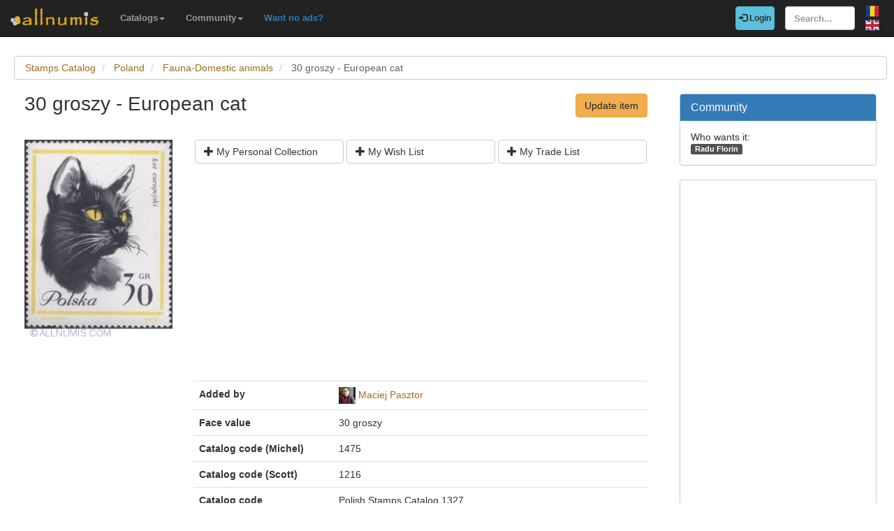

--- FILE ---
content_type: text/html; charset=utf-8
request_url: https://www.google.com/recaptcha/api2/aframe
body_size: 267
content:
<!DOCTYPE HTML><html><head><meta http-equiv="content-type" content="text/html; charset=UTF-8"></head><body><script nonce="-ACvqL0dARgYnPA4p1uQyw">/** Anti-fraud and anti-abuse applications only. See google.com/recaptcha */ try{var clients={'sodar':'https://pagead2.googlesyndication.com/pagead/sodar?'};window.addEventListener("message",function(a){try{if(a.source===window.parent){var b=JSON.parse(a.data);var c=clients[b['id']];if(c){var d=document.createElement('img');d.src=c+b['params']+'&rc='+(localStorage.getItem("rc::a")?sessionStorage.getItem("rc::b"):"");window.document.body.appendChild(d);sessionStorage.setItem("rc::e",parseInt(sessionStorage.getItem("rc::e")||0)+1);localStorage.setItem("rc::h",'1769066550623');}}}catch(b){}});window.parent.postMessage("_grecaptcha_ready", "*");}catch(b){}</script></body></html>